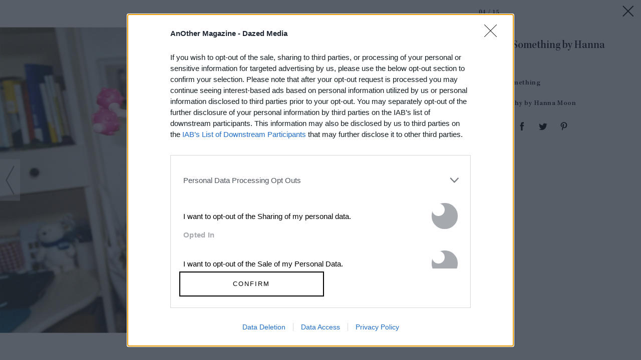

--- FILE ---
content_type: text/html; charset=utf-8
request_url: https://www.anothermag.com/article/ListJson?json=kbeXd_BgqBpUW4HjrYpKZ2C1F5mQX8M5E3Zkth7wTERGm6MQ-8o-7mvBnTlJMHN_Koz8r5wPO6yDefJskwAW1kcucdwlBQsirHUeg3Uv1OZSVQQFAWBuc3q8j68lBCGwtYzoCMHvDPhlPFYbtF2q4MRScJVcjtSbNwCJjm-bTnH_6P99azOQpp2Qf4OC6paf-QG_HxfgYGolCYnzQLUUKCsDRJfDmQkrhzR5U7gOjpNEi-Rzzp-NK55L7ST_emOMLJfx6RUVV4mZfWMuaGo0U-d4iWS0TB0Fff5vXz8khoY
body_size: 904
content:

<div class="article-list item-list" data-display-count=3>
<div class="article-list-item list-item" data-article-id="16873" data-publishdate="2026-01-09T11:11:00+00:00"><div class="article-list-item-link"><a href="/design-living/16873/20-questions-with-jake-gyllenhaal-actor-interview" class="article-list-item-image"><span class="image-container" data-aspect-ratio-type="landscape" style="width:2400px;"><span class="preserve-aspect-ratio" style="padding-top:66.66%;"><img alt="LIPR - Ginori 1735 - Jake Gyllenhaal - Courtesy of" class="img" data-aspect-ratio="1.5" data-aspect-ratio-type="landscape" data-delay-load="docready" data-max-height="2000" data-max-width="3000" data-maxDevicePixelRatio="2" data-responsive-widths="200,320,355,480,640,786,900,1050,1280,1400,1600,2000,2400" data-src="https://images-prod.anothermag.com/320/azure/another-prod/460/7/467909.jpg" src="[data-uri]" style="width:2400px;"></img></span></span></a><div class="article-list-item-content"><span class="section"><a href="/design-living" class="section-link">Design &amp; Living</a></span><a href="/design-living/16873/20-questions-with-jake-gyllenhaal-actor-interview" class="title" >20 Questions with <span class='nowrap'>Jake Gyllenhaal</span></a></div></div></div><div class="article-list-item list-item" data-article-id="16886" data-publishdate="2026-01-13T14:14:00+00:00"><div class="article-list-item-link"><a href="/art-photography/16886/richard-avedon-timeless-portraits-of-the-american-west-gagosian-exhibition" class="article-list-item-image"><span class="image-container" data-aspect-ratio-type="landscape" style="width:1587px;"><span class="preserve-aspect-ratio" style="padding-top:66.66%;"><img alt="Richard Avedon, Freida Kleinsasser, Hutterite Colony" class="img" data-aspect-ratio="1.5" data-aspect-ratio-type="landscape" data-delay-load="docready" data-max-height="1058" data-max-width="1587" data-maxDevicePixelRatio="2" data-responsive-widths="200,320,355,480,640,786,900,1050,1280,1400,1587" data-src="https://images-prod.anothermag.com/320/27-377-1587-1058/azure/another-prod/460/8/468054.jpg" src="[data-uri]" style="width:1587px;"></img></span></span></a><div class="article-list-item-content"><span class="section"><a href="/feature" class="section-link">Feature</a></span><a href="/art-photography/16886/richard-avedon-timeless-portraits-of-the-american-west-gagosian-exhibition" class="title" >Richard Avedon’s Timeless Portraits of the <span class='nowrap'>American West</span></a></div></div></div><div class="article-list-item list-item" data-article-id="10914" data-publishdate="2026-01-13T13:17:00+00:00"><div class="article-list-item-link"><a href="/art-photography/10914/a-candid-interview-from-1986-with-seminal-photographer-nan-goldin" class="article-list-item-image"><span class="image-container" data-aspect-ratio-type="landscape" style="width:2400px;"><span class="preserve-aspect-ratio" style="padding-top:66.66%;"><img alt="The Ballad of Sexual Dependency by Nan Goldin" class="img" data-aspect-ratio="1.5" data-aspect-ratio-type="landscape" data-delay-load="docready" data-max-height="2000" data-max-width="3000" data-maxDevicePixelRatio="2" data-responsive-widths="200,320,355,480,640,786,900,1050,1280,1400,1600,2000,2400" data-src="https://images-prod.anothermag.com/320/0-16-3000-2000/azure/another-prod/460/8/468074.jpg" src="[data-uri]" style="width:2400px;"></img></span></span></a><div class="article-list-item-content"><span class="section"><a href="/interview" class="section-link">Interview</a></span><a href="/art-photography/10914/a-candid-interview-from-1986-with-seminal-photographer-nan-goldin" class="title" >A Candid Interview from 1986 with Seminal Photographer <span class='nowrap'>Nan Goldin</span></a></div></div></div></div>


--- FILE ---
content_type: text/html; charset=utf-8
request_url: https://www.google.com/recaptcha/api2/aframe
body_size: 266
content:
<!DOCTYPE HTML><html><head><meta http-equiv="content-type" content="text/html; charset=UTF-8"></head><body><script nonce="O2939b76e01YYOGkv8ozyA">/** Anti-fraud and anti-abuse applications only. See google.com/recaptcha */ try{var clients={'sodar':'https://pagead2.googlesyndication.com/pagead/sodar?'};window.addEventListener("message",function(a){try{if(a.source===window.parent){var b=JSON.parse(a.data);var c=clients[b['id']];if(c){var d=document.createElement('img');d.src=c+b['params']+'&rc='+(localStorage.getItem("rc::a")?sessionStorage.getItem("rc::b"):"");window.document.body.appendChild(d);sessionStorage.setItem("rc::e",parseInt(sessionStorage.getItem("rc::e")||0)+1);localStorage.setItem("rc::h",'1768457737994');}}}catch(b){}});window.parent.postMessage("_grecaptcha_ready", "*");}catch(b){}</script></body></html>